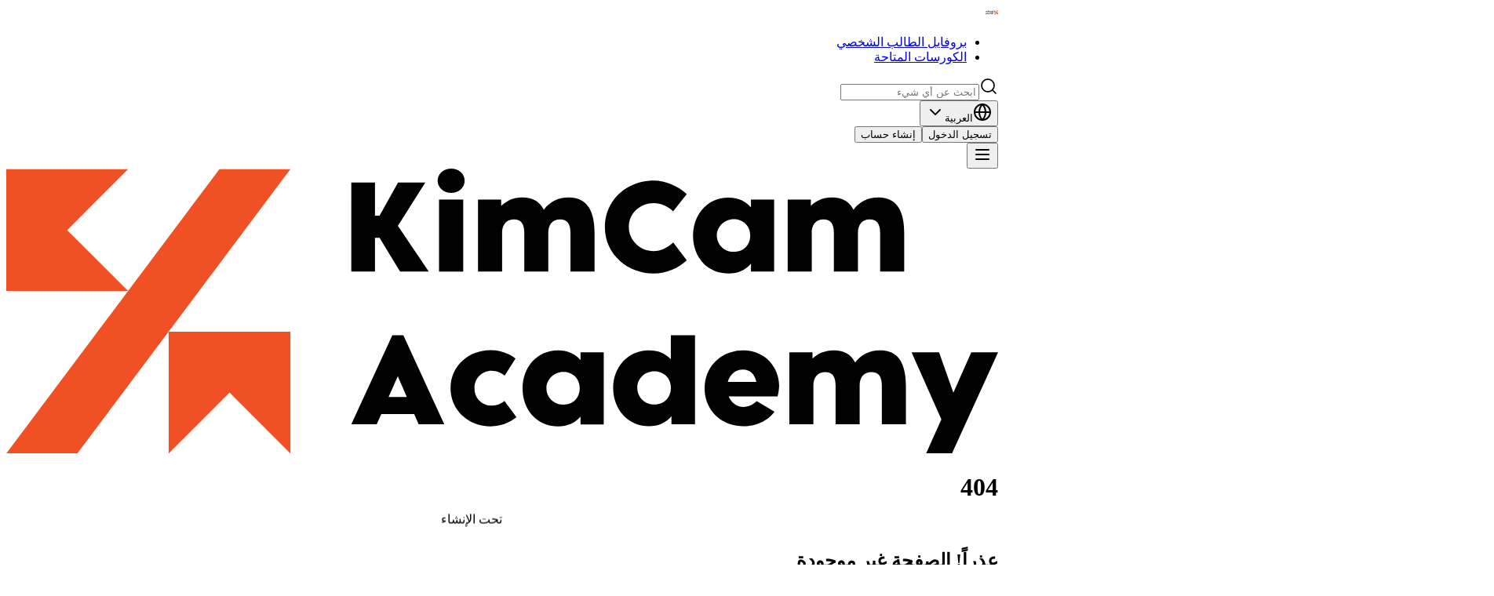

--- FILE ---
content_type: text/html; charset=utf-8
request_url: https://kimcamacademy.com/course-category/mechanical-engineering/?filtering=1&level=intermediate
body_size: 2784
content:
<!DOCTYPE html>
<html lang="en" dir="ltr">

<head>
  <meta charset="UTF-8">
  <meta name="viewport" content="width=device-width, initial-scale=1.0, viewport-fit=cover">

  <!-- Primary Meta Tags -->
  <title>KimCam Academy | من هنا لبكرة</title>
  <meta name="description"
    content="KimCam Academy | من هنا لبكرة  KimCam Academy - انضم إلى أكثر من 100,000 طالب عربي في إتقان مواد الثانوية العامة العلمية والهندسة. تأسست في جامعة الزقازيق عام 2016 - دروس فيديو عربية ودروس مباشرة. سجل الآن!">
  <meta name="keywords"
    content="ثانويه عامة, KimCam Academy, KimCam ,KimCam Academy من هنا لبكرة, دورات هندسة مصر, موقع KimCam Academy, تعليم عربي, KimCam Academy, ثانوية عامة, جامعة الزقازيق, تحضير علمي, دروس فيديو, تعليم عن بعد, منصات تعليمية مصرية">
  <meta name="author" content="KimCam Academy">
  <meta name="robots" content="index, follow, max-image-preview:large, max-snippet:-1, max-video-preview:-1">
  <meta name="geo.region" content="EG">
  <meta name="geo.placename" content="Zagazig, Egypt">
  <meta name="geo.position" content="30.5877;31.5020">
  <meta name="ICBM" content="30.5877, 31.5020">
  <meta name="theme-color" content="#F05124">

  <!-- Canonical & Alternate URLs -->
  <link rel="canonical" href="https://kimcamacademy.com">
  <link rel="alternate" hreflang="ar-EG" href="https://kimcamacademy.com/ar">
  <link rel="alternate" hreflang="en-EG" href="https://kimcamacademy.com/en">
  <link rel="alternate" hreflang="x-default" href="https://kimcamacademy.com">

  <!-- Open Graph / Facebook -->
  <meta property="og:title" content="KimCam Academy | من هنا لبكرة - تعليم الثانوية العامة والهندسة">
  <meta property="og:description"
    content="KimCam Academy | من هنا لبكرة - منصة تعليمية عربية للعلوم والهندسة من جامعة الزقازيق - أكثر من 100 ألف طالب منذ 2016">
  <meta property="og:image" content="https://kimcamacademy.com/android-chrome-192x192.png">
  <meta property="og:image:width" content="192">
  <meta property="og:image:height" content="192">
  <meta property="og:image:alt" content="KimCam Academy | من هنا لبكرة">
  <meta property="og:url" content="https://kimcamacademy.com">
  <meta property="og:type" content="website">
  <meta property="og:locale" content="ar_EG">
  <meta property="og:site_name" content="KimCam Academy">
  <meta property="og:country-name" content="Egypt">

  <!-- Twitter Card -->
  <meta name="twitter:card" content="summary_large_image">
  <meta name="twitter:site" content="@kimcamacademy">
  <meta name="twitter:creator" content="@kimcamacademy">
  <meta name="twitter:title" content="KimCam Academy | من هنا لبكرة">
  <meta name="twitter:description" content="منصة تعليمية عربية للثانوية العامة والهندسة - أكثر من 100 ألف طالب">
  <meta name="twitter:image" content="https://kimcamacademy.com/android-chrome-192x192.png">
  <meta name="twitter:image:alt" content="KimCam Academy | من هنا لبكرة">

  <!-- Preload & Preconnect -->
  <link rel="preload" as="image" href="/assets/img2-vwJVLgHj.png" fetchpriority="high">
  <link rel="preload" as="image" href="/assets/Background-DB4w0mz6.png" fetchpriority="high" >

  <!-- Structured Data -->
  <script type="application/ld+json">
    {
      "@context": "https://schema.org",
      "@type": "EducationalOrganization",
      "name": "KimCam Academy",
      "alternateName": ["KimCam", "كيم كام", "من هنا لبكرة"],
      "url": "https://kimcamacademy.com",
      "logo": "https://kimcamacademy.com/Logo.svg",
      "image": "https://kimcamacademy.com/android-chrome-192x192.png",
      "foundingDate": "2016",
      "founder": {
          "@type": "Person",
          "name": "Zagazig University Engineering Students"
      },
      "description": "KimCam Academy | من هنا لبكرة - منصة تعليمية عربية للعلوم والهندسة تخدم أكثر من 100 ألف طالب في مصر والعالم العربي",
      "aggregateRating": {
        "@type": "AggregateRating",
        "ratingValue": "4.9",
        "reviewCount": "1500",
        "bestRating": "5"
      },
      "address": {
        "@type": "PostalAddress",
        "addressLocality": "Zagazig",
        "addressRegion": "Sharqia",
        "addressCountry": "EG"
      },
      "contactPoint": {
        "@type": "ContactPoint",
        "contactType": "customer service",
        "availableLanguage": ["Arabic", "English"]
      },
      "sameAs": [
        "https://www.facebook.com/kimcamacademy",
        "https://www.youtube.com/@kimcamacademy",
        "https://www.instagram.com/kimcamacademy"
      ]
    }
    </script>

  <!-- Additional Structured Data for Local Business -->
  <script type="application/ld+json">
    {
      "@context": "https://schema.org",
      "@type": "LocalBusiness",
      "name": "KimCam Academy",
      "image": "https://kimcamacademy.com/android-chrome-192x192.png",
      "description": "منصة تعليمية عربية للثانوية العامة والهندسة",
      "url": "https://kimcamacademy.com",
      "telephone": "+20-123-456-7890",
      "address": {
        "@type": "PostalAddress",
        "streetAddress": "Zagazig University",
        "addressLocality": "Zagazig",
        "addressRegion": "Sharqia",
        "postalCode": "44519",
        "addressCountry": "EG"
      },
      "geo": {
        "@type": "GeoCoordinates",
        "latitude": 30.5877,
        "longitude": 31.5020
      },
      "openingHoursSpecification": {
        "@type": "OpeningHoursSpecification",
        "dayOfWeek": [
          "Monday",
          "Tuesday", 
          "Wednesday",
          "Thursday",
          "Friday",
          "Saturday",
          "Sunday"
        ],
        "opens": "00:00",
        "closes": "23:59"
      }
    }
  </script>

  <!-- Icons & Styles -->
  <link rel="icon" type="image/png" href="/favicon/favicon-96x96.png" sizes="96x96" />
  <link rel="icon" type="image/png" href="/favicon/web-app-manifest-192x192.png" sizes="192x192" />
  <link rel="icon" type="image/png" href="/favicon/web-app-manifest-512x512.png" sizes="512x512" />
  <link rel="icon" type="image/svg+xml" href="/favicon/favicon.svg" />
  <link rel="shortcut icon" href="/favicon/favicon.ico" />
  <link rel="apple-touch-icon" sizes="180x180" href="/favicon/apple-touch-icon.png" />
  <meta name="apple-mobile-web-app-title" content="kimcam" />
  <link rel="manifest" href="/favicon/site.webmanifest" />


  <!-- Windows Tiles -->
  <meta name="msapplication-TileColor" content="#F05124" />
  <meta name="msapplication-TileImage" content="/favicon/web-app-manifest-192x192.png" />
  <meta name="msapplication-config" content="/browserconfig.xml" />

  <link rel="manifest" href="/favicon/site.webmanifest" />

  <!-- Security Headers -->
  <meta http-equiv="X-Content-Type-Options" content="nosniff">
  <meta http-equiv="X-XSS-Protection" content="1; mode=block">
  <meta name="google-site-verification" content="DM2vYXpkFgI-bNLgd-zv4d3vKToUsn3-PRvOuPBJZEM" />
  <script type="module" crossorigin src="/assets/index-CD6CM6-c.js"></script>
  <link rel="stylesheet" crossorigin href="/assets/index-DIF0xyJB.css">
</head>

<body>
  <div id="root"></div>

  <noscript>
    <div class="noscript-warning">
      <p>يُرجى تمكين JavaScript لتجربة أفضل مع KimCam Academy</p>
      <style>
        .noscript-warning {
          position: fixed;
          top: 0;
          width: 100%;
          background: #F05124;
          color: white;
          text-align: center;
          padding: 1rem;
          z-index: 9999;
        }
      </style>
    </div>
  </noscript>
</body>

</html>

--- FILE ---
content_type: application/javascript; charset=utf-8
request_url: https://kimcamacademy.com/assets/mail-D_eoJnad.js
body_size: 314
content:
import{m as e}from"./index-CD6CM6-c.js";/**
 * @license lucide-react v0.501.0 - ISC
 *
 * This source code is licensed under the ISC license.
 * See the LICENSE file in the root directory of this source tree.
 */const o=[["rect",{width:"20",height:"16",x:"2",y:"4",rx:"2",key:"18n3k1"}],["path",{d:"m22 7-8.97 5.7a1.94 1.94 0 0 1-2.06 0L2 7",key:"1ocrg3"}]],c=e("mail",o);export{c as M};


--- FILE ---
content_type: application/javascript; charset=utf-8
request_url: https://kimcamacademy.com/assets/Footer-Cjia8y5i.js
body_size: 3583
content:
import{r as a,e as i,eH as c,j as t,S as m,O as d,L as g}from"./index-CD6CM6-c.js";const h=({title:l,titleId:e,...o})=>a.createElement("svg",{width:"1em",height:"1em",viewBox:"0 0 16 16",fill:"none",xmlns:"http://www.w3.org/2000/svg","aria-labelledby":e,...o},l?a.createElement("title",{id:e},l):null,a.createElement("path",{d:"M15.5 8C15.5 3.875 12.125 0.5 8 0.5C3.875 0.5 0.5 3.875 0.5 8C0.5 11.75 3.21875 14.8438 6.78125 15.4062V10.1562H4.90625V8H6.78125V6.3125C6.78125 4.4375 7.90625 3.40625 9.59375 3.40625C10.4375 3.40625 11.2812 3.59375 11.2812 3.59375V5.46875H10.3438C9.40625 5.46875 9.125 6.03125 9.125 6.59375V8H11.1875L10.8125 10.1562H9.03125V15.5C12.7812 14.9375 15.5 11.75 15.5 8Z",fill:"black"})),b=({title:l,titleId:e,...o})=>a.createElement("svg",{width:"1em",height:"1em",viewBox:"0 0 16 16",fill:"none",xmlns:"http://www.w3.org/2000/svg","aria-labelledby":e,...o},l?a.createElement("title",{id:e},l):null,a.createElement("path",{d:"M8 1.85542C9.98795 1.85542 10.259 1.85542 11.0723 1.85542C11.7952 1.85542 12.1566 2.03614 12.4277 2.12651C12.7892 2.30723 13.0602 2.39759 13.3313 2.66868C13.6024 2.93976 13.7831 3.21084 13.8735 3.57229C13.9639 3.84337 14.0542 4.20482 14.1446 4.92771C14.1446 5.74096 14.1446 5.92169 14.1446 8C14.1446 10.0783 14.1446 10.259 14.1446 11.0723C14.1446 11.7952 13.9639 12.1566 13.8735 12.4277C13.6928 12.7892 13.6024 13.0602 13.3313 13.3313C13.0602 13.6024 12.7892 13.7831 12.4277 13.8735C12.1566 13.9639 11.7952 14.0542 11.0723 14.1446C10.259 14.1446 10.0783 14.1446 8 14.1446C5.92169 14.1446 5.74096 14.1446 4.92771 14.1446C4.20482 14.1446 3.84337 13.9639 3.57229 13.8735C3.21084 13.6928 2.93976 13.6024 2.66868 13.3313C2.39759 13.0602 2.21687 12.7892 2.12651 12.4277C2.03614 12.1566 1.94578 11.7952 1.85542 11.0723C1.85542 10.259 1.85542 10.0783 1.85542 8C1.85542 5.92169 1.85542 5.74096 1.85542 4.92771C1.85542 4.20482 2.03614 3.84337 2.12651 3.57229C2.30723 3.21084 2.39759 2.93976 2.66868 2.66868C2.93976 2.39759 3.21084 2.21687 3.57229 2.12651C3.84337 2.03614 4.20482 1.94578 4.92771 1.85542C5.74096 1.85542 6.01205 1.85542 8 1.85542ZM8 0.5C5.92169 0.5 5.74096 0.5 4.92771 0.5C4.11446 0.5 3.57229 0.680723 3.12048 0.861446C2.66868 1.04217 2.21687 1.31325 1.76506 1.76506C1.31325 2.21687 1.13253 2.57831 0.861446 3.12048C0.680723 3.57229 0.590361 4.11446 0.5 4.92771C0.5 5.74096 0.5 6.01205 0.5 8C0.5 10.0783 0.5 10.259 0.5 11.0723C0.5 11.8855 0.680723 12.4277 0.861446 12.8795C1.04217 13.3313 1.31325 13.7831 1.76506 14.2349C2.21687 14.6867 2.57831 14.8675 3.12048 15.1386C3.57229 15.3193 4.11446 15.4096 4.92771 15.5C5.74096 15.5 6.01205 15.5 8 15.5C9.98795 15.5 10.259 15.5 11.0723 15.5C11.8855 15.5 12.4277 15.3193 12.8795 15.1386C13.3313 14.9578 13.7831 14.6867 14.2349 14.2349C14.6867 13.7831 14.8675 13.4217 15.1386 12.8795C15.3193 12.4277 15.4096 11.8855 15.5 11.0723C15.5 10.259 15.5 9.98795 15.5 8C15.5 6.01205 15.5 5.74096 15.5 4.92771C15.5 4.11446 15.3193 3.57229 15.1386 3.12048C14.9578 2.66868 14.6867 2.21687 14.2349 1.76506C13.7831 1.31325 13.4217 1.13253 12.8795 0.861446C12.4277 0.680723 11.8855 0.590361 11.0723 0.5C10.259 0.5 10.0783 0.5 8 0.5Z",fill:"black"}),a.createElement("path",{d:"M8 4.11446C5.83133 4.11446 4.11446 5.83133 4.11446 8C4.11446 10.1687 5.83133 11.8855 8 11.8855C10.1687 11.8855 11.8855 10.1687 11.8855 8C11.8855 5.83133 10.1687 4.11446 8 4.11446ZM8 10.5301C6.64458 10.5301 5.46988 9.44578 5.46988 8C5.46988 6.64458 6.55422 5.46988 8 5.46988C9.35542 5.46988 10.5301 6.55422 10.5301 8C10.5301 9.35542 9.35542 10.5301 8 10.5301Z",fill:"black"}),a.createElement("path",{d:"M11.9759 4.92771C12.475 4.92771 12.8795 4.52315 12.8795 4.0241C12.8795 3.52504 12.475 3.12048 11.9759 3.12048C11.4769 3.12048 11.0723 3.52504 11.0723 4.0241C11.0723 4.52315 11.4769 4.92771 11.9759 4.92771Z",fill:"black"})),w=({title:l,titleId:e,...o})=>a.createElement("svg",{width:"1em",height:"1em",viewBox:"0 0 14 14",fill:"none",xmlns:"http://www.w3.org/2000/svg","aria-labelledby":e,...o},l?a.createElement("title",{id:e},l):null,a.createElement("path",{d:"M3.16293 13.7422H0.444614V4.7478H3.16293V13.7422ZM1.80189 3.50139C1.49354 3.49958 1.19262 3.40266 0.937101 3.22287C0.68158 3.04309 0.482914 2.78848 0.366174 2.49119C0.249434 2.1939 0.219852 1.86725 0.281162 1.55247C0.342471 1.23768 0.491925 0.948866 0.710661 0.722474C0.929397 0.496082 1.20761 0.342259 1.51019 0.280417C1.81278 0.218575 2.12616 0.251487 2.41081 0.374997C2.69545 0.498508 2.93859 0.707082 3.10954 0.974397C3.28049 1.24171 3.3716 1.55579 3.37135 1.87699C3.37426 2.09203 3.33558 2.30548 3.25761 2.50462C3.17964 2.70376 3.06398 2.88451 2.91752 3.03609C2.77106 3.18768 2.5968 3.30699 2.40513 3.38693C2.21347 3.46687 2.00831 3.5058 1.80189 3.50139ZM13.1824 13.75H10.4653V8.83626C10.4653 7.38712 9.87397 6.93982 9.11058 6.93982C8.3045 6.93982 7.51349 7.57284 7.51349 8.87288V13.75H4.79517V4.75434H7.40928V6.00076H7.44443C7.70685 5.44752 8.62593 4.50192 10.0284 4.50192C11.5451 4.50192 13.1837 5.43968 13.1837 8.18624L13.1824 13.75Z",fill:"black"})),p=({title:l,titleId:e,...o})=>a.createElement("svg",{width:"1em",height:"1em",viewBox:"0 0 16 12",fill:"none",xmlns:"http://www.w3.org/2000/svg","aria-labelledby":e,...o},l?a.createElement("title",{id:e},l):null,a.createElement("path",{d:"M15.125 2.34375C14.9375 1.6875 14.4688 1.21875 13.8125 1.03125C12.6875 0.75 7.90624 0.75 7.90624 0.75C7.90624 0.75 3.21876 0.75 2.00001 1.03125C1.34376 1.21875 0.874997 1.6875 0.687497 2.34375C0.499997 3.5625 0.5 6 0.5 6C0.5 6 0.500003 8.4375 0.781253 9.65625C0.968753 10.3125 1.4375 10.7812 2.09375 10.9687C3.21875 11.25 8 11.25 8 11.25C8 11.25 12.6875 11.25 13.9062 10.9687C14.5625 10.7812 15.0313 10.3125 15.2188 9.65625C15.5 8.4375 15.5 6 15.5 6C15.5 6 15.5 3.5625 15.125 2.34375ZM6.49999 8.25V3.75L10.4375 6L6.49999 8.25Z",fill:"black"})),x=({title:l,titleId:e,...o})=>a.createElement("svg",{width:"1em",height:"1em",viewBox:"0 0 14 12",fill:"none",xmlns:"http://www.w3.org/2000/svg","aria-labelledby":e,...o},l?a.createElement("title",{id:e},l):null,a.createElement("path",{d:"M12.4342 2.98797C12.4398 3.11997 12.4398 3.24597 12.4398 3.37797C12.4454 7.37998 9.62268 12 4.46073 12C2.93826 12 1.44358 11.526 0.160034 10.638C0.382293 10.668 0.604551 10.68 0.826809 10.68C2.08813 10.68 3.3161 10.224 4.31071 9.37799C3.11051 9.35399 2.05479 8.50799 1.68806 7.27198C2.11035 7.36199 2.54375 7.34399 2.95493 7.21798C1.64916 6.94198 0.710124 5.69998 0.704567 4.25398C0.704567 4.24198 0.704567 4.22998 0.704567 4.21798C1.09352 4.45198 1.53248 4.58398 1.977 4.59598C0.749019 3.70797 0.365623 1.93797 1.11019 0.551963C2.5382 2.44797 4.63854 3.59397 6.89446 3.71997C6.66665 2.66997 6.97781 1.56597 7.7057 0.821964C8.83367 -0.32404 10.6117 -0.264039 11.6786 0.953965C12.3065 0.821964 12.9121 0.569963 13.4622 0.215962C13.251 0.917964 12.8121 1.51197 12.2287 1.88997C12.7843 1.81797 13.3288 1.65597 13.84 1.41597C13.4622 2.02797 12.9843 2.55597 12.4342 2.98797Z",fill:"black"})),f=[{Icon:h,label:"Facebook",to:"https://www.facebook.com/kimcamacademy"},{Icon:b,label:"Instagram",to:"https://www.instagram.com/kimcam.academy"},{Icon:w,label:"LinkedIn",to:"https://www.linkedin.com/company/kimcam"},{Icon:p,label:"YouTube",to:"https://www.youtube.com/@kimcamacademy"},{Icon:x,label:"Twitter",to:"https://x.com/kimcamacademy"}],u=new Date().getFullYear(),k=()=>{const{currentLanguage:l,t:e}=i();if(c())return null;const n=[{links:[{label:e("footer.aboutUs"),to:"#"},{label:e("footer.blog"),to:"#"},{label:e("footer.contactUs"),to:"#"}]},{links:[{label:e("footer.careers"),to:"#"},{label:e("footer.findTeacher"),to:"#"},{label:e("footer.joinAsTeacher"),to:"#"}]},{links:[{label:e("footer.help"),to:"#"},{label:e("footer.privacyPolicy"),to:"#"},{label:e("footer.termsConditions"),to:"#"}]}];return t.jsxs("footer",{className:"border-t border-light",children:[t.jsxs("div",{className:"custom-container pb-[48px] pt-[72px] grid gap-6 justify-items-center items-baseline sm:justify-items-start md:gap-[120px] lg:grid-cols-4 md:grid-cols-3 grid-cols-2 ",children:[t.jsxs("section",{className:"flex flex-col gap-4",children:[l==="ar"?t.jsx(m,{className:"w-20 md:w-25 h-10 mx-3"}):t.jsx(d,{className:"w-20 md:w-25 h-10 mx-3"}),t.jsx("p",{className:"text-base-regular",children:e("footer.description")}),t.jsx("nav",{"aria-label":"Social media links",className:"grid md:gap-4 gap-0 grid-cols-5 items-center",children:f.map(({Icon:r,label:C,to:s})=>t.jsx("a",{href:s,target:"_blank",rel:"noopener noreferrer",className:"hover:-translate-y-1 transform hover:scale-110 hover:text-primary transition-all duration-300 fill-primary","aria-label":`Visit our ${C} page`,children:t.jsx(r,{className:""})},C+r))})]}),n.map((r,C)=>t.jsx("nav",{className:"flex flex-col gap-4 w-full",children:r.links.map(s=>t.jsx(g,{to:s.to,className:"text-base-regular",children:s.label},s.label))},C))]}),t.jsx("div",{className:"py-7 text-center border-t border-light",children:t.jsxs("p",{className:"text-small-medium",children:["© ",u," KimCam. ",e("footer.allRightsReserved")]})})]})};export{k as default};


--- FILE ---
content_type: application/javascript; charset=utf-8
request_url: https://kimcamacademy.com/assets/NotFound-B6o-p5Kb.js
body_size: 1329
content:
import{u as i,e as l,j as e,aw as m,L as d,B as t,a8 as c,ax as x}from"./index-CD6CM6-c.js";import{M as p}from"./mail-D_eoJnad.js";const f=()=>{const r=i(),{t:a}=l(),n=()=>{window.open("https://wa.me/+201095704917","_blank")};return e.jsxs("div",{className:"min-h-screen bg-gradient-to-br from-background via-muted/20 to-background flex items-center justify-center px-4 relative overflow-hidden",children:[e.jsx("div",{className:"absolute inset-0 overflow-hidden pointer-events-none",children:[...Array(6)].map((o,s)=>e.jsx("div",{className:"absolute w-2 h-2 bg-primary/20 rounded-full animate-float",style:{left:`${Math.random()*100}%`,animationDelay:`${Math.random()*2}s`,animationDuration:`${Math.random()*3+5}s`}},s))}),e.jsxs("div",{className:"text-center max-w-2xl mx-auto relative z-10",children:[e.jsx("div",{className:"mb-8 animate-fadeInDown",children:e.jsx("img",{src:m,alt:a("common.platformName"),className:"mx-auto h-16 md:h-20 mb-4 animate-pulse"})}),e.jsxs("div",{className:"relative mb-8 animate-fadeInUp",children:[e.jsx("h1",{className:"text-8xl md:text-9xl font-bold text-primary/20 select-none animate-bounce",children:"404"}),e.jsx("div",{className:"absolute top-1/2 left-1/2 transform -translate-x-1/2 -translate-y-1/2 animate-fadeInRotate",children:e.jsx("div",{className:"bg-yellow-400 text-black px-6 py-2 rounded-lg font-bold text-lg transform rotate-3 animate-pulse",children:a("errors.underConstruction")})})]}),e.jsxs("div",{className:"mb-8 animate-fadeInUp",children:[e.jsx("h2",{className:"text-3xl md:text-4xl font-bold mb-4 text-gray-700",children:a("errors.pageNotFound")}),e.jsx("p",{className:"text-muted-foreground text-lg mb-2",children:a("errors.pageNotFoundDescription")}),e.jsx("p",{className:"text-sm text-muted-foreground",children:a("errors.buildingMessage")})]}),e.jsxs("div",{className:"flex justify-center gap-8 mb-8 animate-fadeIn",children:[e.jsx("div",{className:"text-4xl animate-bounce",style:{animationDelay:"0s"},children:"🔨"}),e.jsx("div",{className:"text-4xl animate-bounce",style:{animationDelay:"0.5s"},children:"🏗️"}),e.jsx("div",{className:"text-4xl animate-bounce",style:{animationDelay:"1s"},children:"🔧"})]}),e.jsxs("div",{className:"flex flex-col sm:flex-row gap-4 justify-center animate-fadeInUp",children:[e.jsx(d,{to:"/",children:e.jsxs(t,{className:"group bg-primary text-primary-foreground px-8 py-3 rounded-xl font-semibold text-lg hover:bg-primary/90 transition-all duration-300 shadow-md hover:shadow-lg hover:scale-105",children:[e.jsx(c,{className:"size-5 mr-2 transition-transform duration-500 group-hover:scale-110"}),a("common.goHome")]})}),e.jsx("div",{onClick:n,children:e.jsxs(t,{variant:"outline",className:"group bg-transparent border-2 border-primary text-primary px-8 py-3 rounded-xl font-semibold text-lg hover:bg-primary hover:text-primary-foreground transition-all duration-300 hover:scale-105",children:[e.jsx(p,{className:"size-5 mr-2 transition-transform duration-500 group-hover:scale-110"}),a("common.contactUs")]})})]}),e.jsx("div",{className:"mt-6 animate-fadeInUp",children:e.jsxs(t,{variant:"ghost",className:"group",onClick:()=>r(-1),children:[e.jsx(x,{className:"size-5 transition-transform duration-500 group-hover:-translate-x-1.5"}),a("common.back")]})}),e.jsx("div",{className:"mt-12 text-center animate-fadeIn",children:e.jsxs("p",{className:"text-sm text-muted-foreground",children:[e.jsx("span",{className:"font-semibold text-primary",children:a("common.platformName")})," ","• ",a("common.platformDescription")]})})]})]})};export{f as default};
